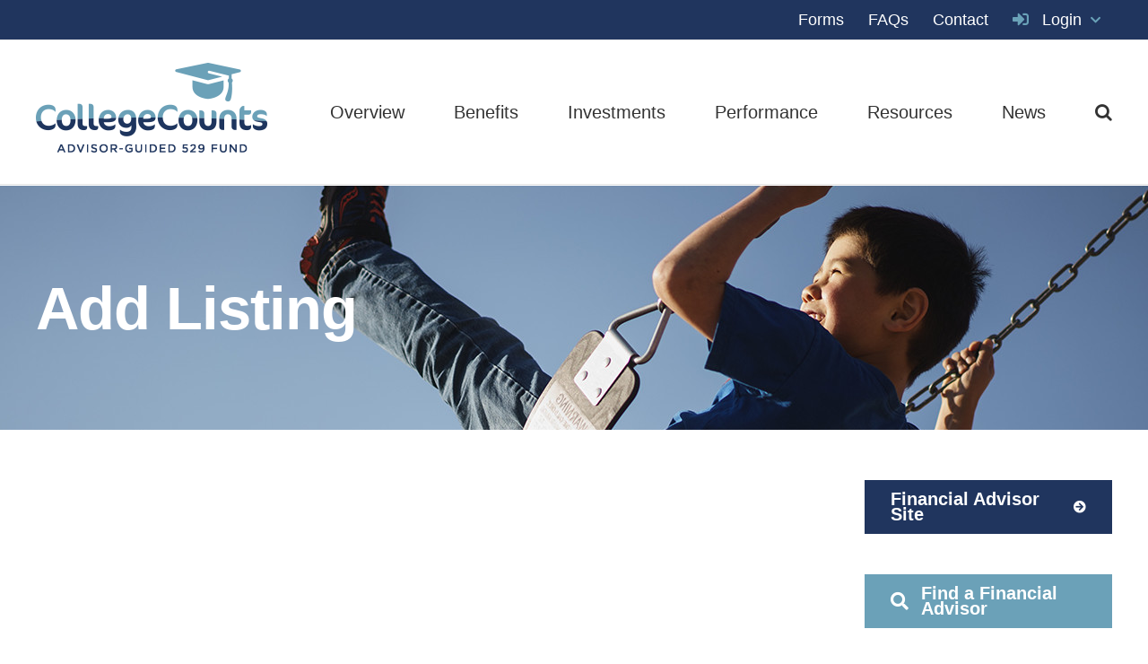

--- FILE ---
content_type: text/html; charset=UTF-8
request_url: https://www.collegecounts529advisor.com/add-directory-listing/
body_size: 12894
content:
<!DOCTYPE html>
<html class="avada-html-layout-wide avada-html-header-position-top" dir="ltr" lang="en-US" prefix="og: http://ogp.me/ns# fb: http://ogp.me/ns/fb#">
<head>
	<meta http-equiv="X-UA-Compatible" content="IE=edge" />
	<meta http-equiv="Content-Type" content="text/html; charset=utf-8"/>
	<meta name="viewport" content="width=device-width, initial-scale=1" />
	<title>Add Listing | CollegeCounts Advisor</title>

		<!-- All in One SEO 4.9.2 - aioseo.com -->
	<meta name="robots" content="max-image-preview:large" />
	<link rel="canonical" href="https://www.collegecounts529advisor.com/add-directory-listing/" />
	<meta name="generator" content="All in One SEO (AIOSEO) 4.9.2" />
		<script type="application/ld+json" class="aioseo-schema">
			{"@context":"https:\/\/schema.org","@graph":[{"@type":"BreadcrumbList","@id":"https:\/\/www.collegecounts529advisor.com\/add-directory-listing\/#breadcrumblist","itemListElement":[{"@type":"ListItem","@id":"https:\/\/www.collegecounts529advisor.com#listItem","position":1,"name":"Home","item":"https:\/\/www.collegecounts529advisor.com","nextItem":{"@type":"ListItem","@id":"https:\/\/www.collegecounts529advisor.com\/add-directory-listing\/#listItem","name":"Add Listing"}},{"@type":"ListItem","@id":"https:\/\/www.collegecounts529advisor.com\/add-directory-listing\/#listItem","position":2,"name":"Add Listing","previousItem":{"@type":"ListItem","@id":"https:\/\/www.collegecounts529advisor.com#listItem","name":"Home"}}]},{"@type":"Organization","@id":"https:\/\/www.collegecounts529advisor.com\/#organization","name":"CollegeCounts Advisor","url":"https:\/\/www.collegecounts529advisor.com\/"},{"@type":"WebPage","@id":"https:\/\/www.collegecounts529advisor.com\/add-directory-listing\/#webpage","url":"https:\/\/www.collegecounts529advisor.com\/add-directory-listing\/","name":"Add Listing | CollegeCounts Advisor","inLanguage":"en-US","isPartOf":{"@id":"https:\/\/www.collegecounts529advisor.com\/#website"},"breadcrumb":{"@id":"https:\/\/www.collegecounts529advisor.com\/add-directory-listing\/#breadcrumblist"},"datePublished":"2016-04-25T15:59:28-05:00","dateModified":"2016-04-25T15:59:28-05:00"},{"@type":"WebSite","@id":"https:\/\/www.collegecounts529advisor.com\/#website","url":"https:\/\/www.collegecounts529advisor.com\/","name":"CollegeCounts Advisor","inLanguage":"en-US","publisher":{"@id":"https:\/\/www.collegecounts529advisor.com\/#organization"}}]}
		</script>
		<!-- All in One SEO -->

<link rel='dns-prefetch' href='//static.addtoany.com' />
<link rel="alternate" type="application/rss+xml" title="CollegeCounts Advisor &raquo; Feed" href="https://www.collegecounts529advisor.com/feed/" />
<link rel="alternate" type="application/rss+xml" title="CollegeCounts Advisor &raquo; Comments Feed" href="https://www.collegecounts529advisor.com/comments/feed/" />
		
		
		
				<link rel="alternate" title="oEmbed (JSON)" type="application/json+oembed" href="https://www.collegecounts529advisor.com/wp-json/oembed/1.0/embed?url=https%3A%2F%2Fwww.collegecounts529advisor.com%2Fadd-directory-listing%2F" />
<link rel="alternate" title="oEmbed (XML)" type="text/xml+oembed" href="https://www.collegecounts529advisor.com/wp-json/oembed/1.0/embed?url=https%3A%2F%2Fwww.collegecounts529advisor.com%2Fadd-directory-listing%2F&#038;format=xml" />
		<!-- This site uses the Google Analytics by ExactMetrics plugin v8.11.1 - Using Analytics tracking - https://www.exactmetrics.com/ -->
		<!-- Note: ExactMetrics is not currently configured on this site. The site owner needs to authenticate with Google Analytics in the ExactMetrics settings panel. -->
					<!-- No tracking code set -->
				<!-- / Google Analytics by ExactMetrics -->
		<style id='wp-img-auto-sizes-contain-inline-css' type='text/css'>
img:is([sizes=auto i],[sizes^="auto," i]){contain-intrinsic-size:3000px 1500px}
/*# sourceURL=wp-img-auto-sizes-contain-inline-css */
</style>
<style id='woocommerce-inline-inline-css' type='text/css'>
.woocommerce form .form-row .required { visibility: visible; }
/*# sourceURL=woocommerce-inline-inline-css */
</style>
<link rel='stylesheet' id='wpo_min-header-0-css' href='https://www.collegecounts529advisor.com/wp-content/cache/wpo-minify/1767834881/assets/wpo-minify-header-b83e39d5.min.css' type='text/css' media='all' />
<script type="text/javascript" id="addtoany-core-js-before">
/* <![CDATA[ */
window.a2a_config=window.a2a_config||{};a2a_config.callbacks=[];a2a_config.overlays=[];a2a_config.templates={};
a2a_config.icon_color = "#6aa2b8";

//# sourceURL=addtoany-core-js-before
/* ]]> */
</script>
<script type="text/javascript" defer src="https://static.addtoany.com/menu/page.js" id="addtoany-core-js"></script>
<script type="text/javascript" id="wpo_min-header-1-js-extra">
/* <![CDATA[ */
var tpbr_settings = {"fixed":"fixed","user_who":"notloggedin","guests_or_users":"all","message":"COVID-19 & Market Volatility Update","status":"inactive","yn_button":"button","color":"#ea9e23","button_text":"Details Here","button_url":"https://www.collegecounts529advisor.com/covid-19-market-volatility-update/","button_behavior":"samewindow","is_admin_bar":"no","detect_sticky":"0"};
//# sourceURL=wpo_min-header-1-js-extra
/* ]]> */
</script>
<script type="text/javascript" src="https://www.collegecounts529advisor.com/wp-content/cache/wpo-minify/1767834881/assets/wpo-minify-header-82af23ac.min.js" id="wpo_min-header-1-js"></script>
<script type="text/javascript" id="wpo_min-header-2-js-extra">
/* <![CDATA[ */
var wc_add_to_cart_params = {"ajax_url":"/wp-admin/admin-ajax.php","wc_ajax_url":"/?wc-ajax=%%endpoint%%","i18n_view_cart":"View cart","cart_url":"https://www.collegecounts529advisor.com/cart/","is_cart":"","cart_redirect_after_add":"no"};
var woocommerce_params = {"ajax_url":"/wp-admin/admin-ajax.php","wc_ajax_url":"/?wc-ajax=%%endpoint%%","i18n_password_show":"Show password","i18n_password_hide":"Hide password"};
//# sourceURL=wpo_min-header-2-js-extra
/* ]]> */
</script>
<script type="text/javascript" src="https://www.collegecounts529advisor.com/wp-content/cache/wpo-minify/1767834881/assets/wpo-minify-header-e9893715.min.js" id="wpo_min-header-2-js" defer="defer" data-wp-strategy="defer"></script>
<script type="text/javascript" id="wpo_min-header-3-js-extra">
/* <![CDATA[ */
var WEF = {"local":"en_US","version":"v3.1","fb_id":"642884415875990","comments_nonce":"cec9e448c1"};
//# sourceURL=wpo_min-header-3-js-extra
/* ]]> */
</script>
<script type="text/javascript" src="https://www.collegecounts529advisor.com/wp-content/cache/wpo-minify/1767834881/assets/wpo-minify-header-906519d6.min.js" id="wpo_min-header-3-js"></script>
<link rel="https://api.w.org/" href="https://www.collegecounts529advisor.com/wp-json/" /><link rel="alternate" title="JSON" type="application/json" href="https://www.collegecounts529advisor.com/wp-json/wp/v2/pages/717" /><link rel="EditURI" type="application/rsd+xml" title="RSD" href="https://www.collegecounts529advisor.com/xmlrpc.php?rsd" />
<meta name="generator" content="WordPress 6.9" />
<meta name="generator" content="WooCommerce 10.4.3" />
<link rel='shortlink' href='https://www.collegecounts529advisor.com/?p=717' />
<style type='text/css'>
				td.allFundsActive {
					border-bottom: 5px solid #6aa2b8;
					background-color: #e4e4e4;
				}
				td.aActive {
					background-color: #6aa2b8;
				}
				td.aActive a {
					color: #ffffff;
				}
				.feeStructA {
					display: block;
				}
				td.atNAV {
					background-color: #6aa2b8;
				}
				td.atNAV a {
					color: #ffffff;
				}</style><style type="text/css" id="css-fb-visibility">@media screen and (max-width: 640px){.fusion-no-small-visibility{display:none !important;}body .sm-text-align-center{text-align:center !important;}body .sm-text-align-left{text-align:left !important;}body .sm-text-align-right{text-align:right !important;}body .sm-text-align-justify{text-align:justify !important;}body .sm-flex-align-center{justify-content:center !important;}body .sm-flex-align-flex-start{justify-content:flex-start !important;}body .sm-flex-align-flex-end{justify-content:flex-end !important;}body .sm-mx-auto{margin-left:auto !important;margin-right:auto !important;}body .sm-ml-auto{margin-left:auto !important;}body .sm-mr-auto{margin-right:auto !important;}body .fusion-absolute-position-small{position:absolute;width:100%;}.awb-sticky.awb-sticky-small{ position: sticky; top: var(--awb-sticky-offset,0); }}@media screen and (min-width: 641px) and (max-width: 1024px){.fusion-no-medium-visibility{display:none !important;}body .md-text-align-center{text-align:center !important;}body .md-text-align-left{text-align:left !important;}body .md-text-align-right{text-align:right !important;}body .md-text-align-justify{text-align:justify !important;}body .md-flex-align-center{justify-content:center !important;}body .md-flex-align-flex-start{justify-content:flex-start !important;}body .md-flex-align-flex-end{justify-content:flex-end !important;}body .md-mx-auto{margin-left:auto !important;margin-right:auto !important;}body .md-ml-auto{margin-left:auto !important;}body .md-mr-auto{margin-right:auto !important;}body .fusion-absolute-position-medium{position:absolute;width:100%;}.awb-sticky.awb-sticky-medium{ position: sticky; top: var(--awb-sticky-offset,0); }}@media screen and (min-width: 1025px){.fusion-no-large-visibility{display:none !important;}body .lg-text-align-center{text-align:center !important;}body .lg-text-align-left{text-align:left !important;}body .lg-text-align-right{text-align:right !important;}body .lg-text-align-justify{text-align:justify !important;}body .lg-flex-align-center{justify-content:center !important;}body .lg-flex-align-flex-start{justify-content:flex-start !important;}body .lg-flex-align-flex-end{justify-content:flex-end !important;}body .lg-mx-auto{margin-left:auto !important;margin-right:auto !important;}body .lg-ml-auto{margin-left:auto !important;}body .lg-mr-auto{margin-right:auto !important;}body .fusion-absolute-position-large{position:absolute;width:100%;}.awb-sticky.awb-sticky-large{ position: sticky; top: var(--awb-sticky-offset,0); }}</style>	<noscript><style>.woocommerce-product-gallery{ opacity: 1 !important; }</style></noscript>
			<script type="text/javascript">
			var doc = document.documentElement;
			doc.setAttribute( 'data-useragent', navigator.userAgent );
		</script>
		
	<!-- Google Tag Manager -->

<script>(function(w,d,s,l,i){w[l]=w[l]||[];w[l].push({'gtm.start':

new Date().getTime(),event:'gtm.js'});var f=d.getElementsByTagName(s)[0],

j=d.createElement(s),dl=l!='dataLayer'?'&l='+l:'';j.async=true;j.src=

'https://www.googletagmanager.com/gtm.js?id='+i+dl;f.parentNode.insertBefore(j,f);

})(window,document,'script','dataLayer','GTM-TXVTM6N');</script>

<!-- End Google Tag Manager --><style id='global-styles-inline-css' type='text/css'>
:root{--wp--preset--aspect-ratio--square: 1;--wp--preset--aspect-ratio--4-3: 4/3;--wp--preset--aspect-ratio--3-4: 3/4;--wp--preset--aspect-ratio--3-2: 3/2;--wp--preset--aspect-ratio--2-3: 2/3;--wp--preset--aspect-ratio--16-9: 16/9;--wp--preset--aspect-ratio--9-16: 9/16;--wp--preset--color--black: #000000;--wp--preset--color--cyan-bluish-gray: #abb8c3;--wp--preset--color--white: #ffffff;--wp--preset--color--pale-pink: #f78da7;--wp--preset--color--vivid-red: #cf2e2e;--wp--preset--color--luminous-vivid-orange: #ff6900;--wp--preset--color--luminous-vivid-amber: #fcb900;--wp--preset--color--light-green-cyan: #7bdcb5;--wp--preset--color--vivid-green-cyan: #00d084;--wp--preset--color--pale-cyan-blue: #8ed1fc;--wp--preset--color--vivid-cyan-blue: #0693e3;--wp--preset--color--vivid-purple: #9b51e0;--wp--preset--color--awb-color-1: rgba(255,255,255,1);--wp--preset--color--awb-color-2: rgba(246,246,246,1);--wp--preset--color--awb-color-3: rgba(224,222,222,1);--wp--preset--color--awb-color-4: rgba(106,162,184,1);--wp--preset--color--awb-color-5: rgba(31,152,138,1);--wp--preset--color--awb-color-6: rgba(116,116,116,1);--wp--preset--color--awb-color-7: rgba(51,51,51,1);--wp--preset--color--awb-color-8: rgba(32,53,94,1);--wp--preset--color--awb-color-custom-10: rgba(235,234,234,1);--wp--preset--color--awb-color-custom-11: rgba(235,234,234,0.8);--wp--preset--color--awb-color-custom-12: rgba(191,191,191,1);--wp--preset--color--awb-color-custom-13: rgba(160,206,78,1);--wp--preset--color--awb-color-custom-14: rgba(249,249,249,1);--wp--preset--color--awb-color-custom-15: rgba(232,232,232,1);--wp--preset--color--awb-color-custom-16: rgba(140,137,137,1);--wp--preset--color--awb-color-custom-17: rgba(248,248,248,1);--wp--preset--gradient--vivid-cyan-blue-to-vivid-purple: linear-gradient(135deg,rgb(6,147,227) 0%,rgb(155,81,224) 100%);--wp--preset--gradient--light-green-cyan-to-vivid-green-cyan: linear-gradient(135deg,rgb(122,220,180) 0%,rgb(0,208,130) 100%);--wp--preset--gradient--luminous-vivid-amber-to-luminous-vivid-orange: linear-gradient(135deg,rgb(252,185,0) 0%,rgb(255,105,0) 100%);--wp--preset--gradient--luminous-vivid-orange-to-vivid-red: linear-gradient(135deg,rgb(255,105,0) 0%,rgb(207,46,46) 100%);--wp--preset--gradient--very-light-gray-to-cyan-bluish-gray: linear-gradient(135deg,rgb(238,238,238) 0%,rgb(169,184,195) 100%);--wp--preset--gradient--cool-to-warm-spectrum: linear-gradient(135deg,rgb(74,234,220) 0%,rgb(151,120,209) 20%,rgb(207,42,186) 40%,rgb(238,44,130) 60%,rgb(251,105,98) 80%,rgb(254,248,76) 100%);--wp--preset--gradient--blush-light-purple: linear-gradient(135deg,rgb(255,206,236) 0%,rgb(152,150,240) 100%);--wp--preset--gradient--blush-bordeaux: linear-gradient(135deg,rgb(254,205,165) 0%,rgb(254,45,45) 50%,rgb(107,0,62) 100%);--wp--preset--gradient--luminous-dusk: linear-gradient(135deg,rgb(255,203,112) 0%,rgb(199,81,192) 50%,rgb(65,88,208) 100%);--wp--preset--gradient--pale-ocean: linear-gradient(135deg,rgb(255,245,203) 0%,rgb(182,227,212) 50%,rgb(51,167,181) 100%);--wp--preset--gradient--electric-grass: linear-gradient(135deg,rgb(202,248,128) 0%,rgb(113,206,126) 100%);--wp--preset--gradient--midnight: linear-gradient(135deg,rgb(2,3,129) 0%,rgb(40,116,252) 100%);--wp--preset--font-size--small: 13.5px;--wp--preset--font-size--medium: 20px;--wp--preset--font-size--large: 27px;--wp--preset--font-size--x-large: 42px;--wp--preset--font-size--normal: 18px;--wp--preset--font-size--xlarge: 36px;--wp--preset--font-size--huge: 54px;--wp--preset--spacing--20: 0.44rem;--wp--preset--spacing--30: 0.67rem;--wp--preset--spacing--40: 1rem;--wp--preset--spacing--50: 1.5rem;--wp--preset--spacing--60: 2.25rem;--wp--preset--spacing--70: 3.38rem;--wp--preset--spacing--80: 5.06rem;--wp--preset--shadow--natural: 6px 6px 9px rgba(0, 0, 0, 0.2);--wp--preset--shadow--deep: 12px 12px 50px rgba(0, 0, 0, 0.4);--wp--preset--shadow--sharp: 6px 6px 0px rgba(0, 0, 0, 0.2);--wp--preset--shadow--outlined: 6px 6px 0px -3px rgb(255, 255, 255), 6px 6px rgb(0, 0, 0);--wp--preset--shadow--crisp: 6px 6px 0px rgb(0, 0, 0);}:where(.is-layout-flex){gap: 0.5em;}:where(.is-layout-grid){gap: 0.5em;}body .is-layout-flex{display: flex;}.is-layout-flex{flex-wrap: wrap;align-items: center;}.is-layout-flex > :is(*, div){margin: 0;}body .is-layout-grid{display: grid;}.is-layout-grid > :is(*, div){margin: 0;}:where(.wp-block-columns.is-layout-flex){gap: 2em;}:where(.wp-block-columns.is-layout-grid){gap: 2em;}:where(.wp-block-post-template.is-layout-flex){gap: 1.25em;}:where(.wp-block-post-template.is-layout-grid){gap: 1.25em;}.has-black-color{color: var(--wp--preset--color--black) !important;}.has-cyan-bluish-gray-color{color: var(--wp--preset--color--cyan-bluish-gray) !important;}.has-white-color{color: var(--wp--preset--color--white) !important;}.has-pale-pink-color{color: var(--wp--preset--color--pale-pink) !important;}.has-vivid-red-color{color: var(--wp--preset--color--vivid-red) !important;}.has-luminous-vivid-orange-color{color: var(--wp--preset--color--luminous-vivid-orange) !important;}.has-luminous-vivid-amber-color{color: var(--wp--preset--color--luminous-vivid-amber) !important;}.has-light-green-cyan-color{color: var(--wp--preset--color--light-green-cyan) !important;}.has-vivid-green-cyan-color{color: var(--wp--preset--color--vivid-green-cyan) !important;}.has-pale-cyan-blue-color{color: var(--wp--preset--color--pale-cyan-blue) !important;}.has-vivid-cyan-blue-color{color: var(--wp--preset--color--vivid-cyan-blue) !important;}.has-vivid-purple-color{color: var(--wp--preset--color--vivid-purple) !important;}.has-black-background-color{background-color: var(--wp--preset--color--black) !important;}.has-cyan-bluish-gray-background-color{background-color: var(--wp--preset--color--cyan-bluish-gray) !important;}.has-white-background-color{background-color: var(--wp--preset--color--white) !important;}.has-pale-pink-background-color{background-color: var(--wp--preset--color--pale-pink) !important;}.has-vivid-red-background-color{background-color: var(--wp--preset--color--vivid-red) !important;}.has-luminous-vivid-orange-background-color{background-color: var(--wp--preset--color--luminous-vivid-orange) !important;}.has-luminous-vivid-amber-background-color{background-color: var(--wp--preset--color--luminous-vivid-amber) !important;}.has-light-green-cyan-background-color{background-color: var(--wp--preset--color--light-green-cyan) !important;}.has-vivid-green-cyan-background-color{background-color: var(--wp--preset--color--vivid-green-cyan) !important;}.has-pale-cyan-blue-background-color{background-color: var(--wp--preset--color--pale-cyan-blue) !important;}.has-vivid-cyan-blue-background-color{background-color: var(--wp--preset--color--vivid-cyan-blue) !important;}.has-vivid-purple-background-color{background-color: var(--wp--preset--color--vivid-purple) !important;}.has-black-border-color{border-color: var(--wp--preset--color--black) !important;}.has-cyan-bluish-gray-border-color{border-color: var(--wp--preset--color--cyan-bluish-gray) !important;}.has-white-border-color{border-color: var(--wp--preset--color--white) !important;}.has-pale-pink-border-color{border-color: var(--wp--preset--color--pale-pink) !important;}.has-vivid-red-border-color{border-color: var(--wp--preset--color--vivid-red) !important;}.has-luminous-vivid-orange-border-color{border-color: var(--wp--preset--color--luminous-vivid-orange) !important;}.has-luminous-vivid-amber-border-color{border-color: var(--wp--preset--color--luminous-vivid-amber) !important;}.has-light-green-cyan-border-color{border-color: var(--wp--preset--color--light-green-cyan) !important;}.has-vivid-green-cyan-border-color{border-color: var(--wp--preset--color--vivid-green-cyan) !important;}.has-pale-cyan-blue-border-color{border-color: var(--wp--preset--color--pale-cyan-blue) !important;}.has-vivid-cyan-blue-border-color{border-color: var(--wp--preset--color--vivid-cyan-blue) !important;}.has-vivid-purple-border-color{border-color: var(--wp--preset--color--vivid-purple) !important;}.has-vivid-cyan-blue-to-vivid-purple-gradient-background{background: var(--wp--preset--gradient--vivid-cyan-blue-to-vivid-purple) !important;}.has-light-green-cyan-to-vivid-green-cyan-gradient-background{background: var(--wp--preset--gradient--light-green-cyan-to-vivid-green-cyan) !important;}.has-luminous-vivid-amber-to-luminous-vivid-orange-gradient-background{background: var(--wp--preset--gradient--luminous-vivid-amber-to-luminous-vivid-orange) !important;}.has-luminous-vivid-orange-to-vivid-red-gradient-background{background: var(--wp--preset--gradient--luminous-vivid-orange-to-vivid-red) !important;}.has-very-light-gray-to-cyan-bluish-gray-gradient-background{background: var(--wp--preset--gradient--very-light-gray-to-cyan-bluish-gray) !important;}.has-cool-to-warm-spectrum-gradient-background{background: var(--wp--preset--gradient--cool-to-warm-spectrum) !important;}.has-blush-light-purple-gradient-background{background: var(--wp--preset--gradient--blush-light-purple) !important;}.has-blush-bordeaux-gradient-background{background: var(--wp--preset--gradient--blush-bordeaux) !important;}.has-luminous-dusk-gradient-background{background: var(--wp--preset--gradient--luminous-dusk) !important;}.has-pale-ocean-gradient-background{background: var(--wp--preset--gradient--pale-ocean) !important;}.has-electric-grass-gradient-background{background: var(--wp--preset--gradient--electric-grass) !important;}.has-midnight-gradient-background{background: var(--wp--preset--gradient--midnight) !important;}.has-small-font-size{font-size: var(--wp--preset--font-size--small) !important;}.has-medium-font-size{font-size: var(--wp--preset--font-size--medium) !important;}.has-large-font-size{font-size: var(--wp--preset--font-size--large) !important;}.has-x-large-font-size{font-size: var(--wp--preset--font-size--x-large) !important;}
/*# sourceURL=global-styles-inline-css */
</style>
<link rel='stylesheet' id='wpo_min-footer-0-css' href='https://www.collegecounts529advisor.com/wp-content/cache/wpo-minify/1767834881/assets/wpo-minify-footer-4f0217fa.min.css' type='text/css' media='all' />
</head>

<body data-rsssl=1 class="wp-singular page-template-default page page-id-717 wp-theme-Avada wp-child-theme-Avada-Child-Theme theme-Avada woocommerce-no-js has-sidebar fusion-image-hovers fusion-pagination-sizing fusion-button_type-flat fusion-button_span-no fusion-button_gradient-linear avada-image-rollover-circle-yes avada-image-rollover-yes avada-image-rollover-direction-left fusion-body ltr fusion-sticky-header no-mobile-sticky-header no-mobile-slidingbar no-mobile-totop avada-has-rev-slider-styles fusion-disable-outline fusion-sub-menu-fade mobile-logo-pos-center layout-wide-mode avada-has-boxed-modal-shadow-none layout-scroll-offset-full avada-has-zero-margin-offset-top fusion-top-header menu-text-align-center fusion-woo-product-design-classic fusion-woo-shop-page-columns-3 fusion-woo-related-columns-1 fusion-woo-archive-page-columns-3 woo-sale-badge-circle woo-outofstock-badge-top_bar mobile-menu-design-modern fusion-show-pagination-text fusion-header-layout-v3 avada-responsive avada-footer-fx-bg-parallax avada-menu-highlight-style-bar fusion-search-form-classic fusion-main-menu-search-dropdown fusion-avatar-square avada-dropdown-styles avada-blog-layout-medium avada-blog-archive-layout-medium avada-header-shadow-no avada-menu-icon-position-left avada-has-megamenu-shadow avada-has-mainmenu-dropdown-divider avada-has-main-nav-search-icon avada-has-100-footer avada-has-breadcrumb-mobile-hidden avada-has-titlebar-bar_and_content avada-has-pagination-padding avada-flyout-menu-direction-fade avada-ec-views-v1" data-awb-post-id="717">
		<a class="skip-link screen-reader-text" href="#content">Skip to content</a>

	<div id="boxed-wrapper">
		
		<div id="wrapper" class="fusion-wrapper">
			<div id="home" style="position:relative;top:-1px;"></div>
							
					
			<header class="fusion-header-wrapper">
				<div class="fusion-header-v3 fusion-logo-alignment fusion-logo-center fusion-sticky-menu- fusion-sticky-logo-1 fusion-mobile-logo-1  fusion-mobile-menu-design-modern">
					
<div class="fusion-secondary-header">
	<div class="fusion-row">
							<div class="fusion-alignright">
				<nav class="fusion-secondary-menu" role="navigation" aria-label="Secondary Menu"><ul id="menu-top-nav" class="menu"><li  id="menu-item-91"  class="menu-item menu-item-type-post_type menu-item-object-page menu-item-91"  data-item-id="91"><a  href="https://www.collegecounts529advisor.com/forms/" class="fusion-bar-highlight"><span class="menu-text">Forms</span></a></li><li  id="menu-item-90"  class="menu-item menu-item-type-post_type menu-item-object-page menu-item-90"  data-item-id="90"><a  href="https://www.collegecounts529advisor.com/faqs/" class="fusion-bar-highlight"><span class="menu-text">FAQs</span></a></li><li  id="menu-item-89"  class="menu-item menu-item-type-post_type menu-item-object-page menu-item-89"  data-item-id="89"><a  href="https://www.collegecounts529advisor.com/contact/" class="fusion-bar-highlight"><span class="menu-text">Contact</span></a></li><li  id="menu-item-92"  class="menu-item menu-item-type-custom menu-item-object-custom menu-item-has-children menu-item-92 fusion-dropdown-menu"  data-item-id="92"><a  href="#" class="fusion-flex-link fusion-bar-highlight"><span class="fusion-megamenu-icon"><i class="glyphicon  fa fa-sign-in" aria-hidden="true"></i></span><span class="menu-text">Login</span></a><ul class="sub-menu"><li  id="menu-item-93"  class="menu-item menu-item-type-custom menu-item-object-custom menu-item-93 fusion-dropdown-submenu" ><a  href="https://portal.collegecounts529advisor.com/" class="fusion-bar-highlight"><span><span class="fusion-megamenu-icon"><i class="glyphicon  fa fa-sign-in" aria-hidden="true"></i></span>Individual Investor</span></a></li><li  id="menu-item-94"  class="menu-item menu-item-type-custom menu-item-object-custom menu-item-94 fusion-dropdown-submenu" ><a  href="https://portal.collegecounts529advisor.com/" class="fusion-bar-highlight"><span><span class="fusion-megamenu-icon"><i class="glyphicon  fa fa-sign-in" aria-hidden="true"></i></span>Financial Advisor</span></a></li><li  id="menu-item-95"  class="menu-item menu-item-type-custom menu-item-object-custom menu-item-95 fusion-dropdown-submenu" ><a  href="https://portal.collegecounts529advisor.com/" class="fusion-bar-highlight"><span><span class="fusion-megamenu-icon"><i class="glyphicon  fa fa-sign-in" aria-hidden="true"></i></span>Registered Investment Advisor</span></a></li></ul></li></ul></nav><nav class="fusion-mobile-nav-holder fusion-mobile-menu-text-align-center" aria-label="Secondary Mobile Menu"></nav>			</div>
			</div>
</div>
<div class="fusion-header-sticky-height"></div>
<div class="fusion-header">
	<div class="fusion-row">
					<div class="fusion-logo" data-margin-top="25px" data-margin-bottom="15px" data-margin-left="0px" data-margin-right="0px">
			<a class="fusion-logo-link"  href="https://www.collegecounts529advisor.com/" >

						<!-- standard logo -->
			<img src="https://www.collegecounts529advisor.com/wp-content/uploads/2016/04/CC_Advisor_Logo.png" srcset="https://www.collegecounts529advisor.com/wp-content/uploads/2016/04/CC_Advisor_Logo.png 1x" width="258" height="100" alt="CollegeCounts Advisor Logo" data-retina_logo_url="" class="fusion-standard-logo" />

											<!-- mobile logo -->
				<img src="https://www.collegecounts529advisor.com/wp-content/uploads/2016/04/CC_Advisor_Logo_sm.png" srcset="https://www.collegecounts529advisor.com/wp-content/uploads/2016/04/CC_Advisor_Logo_sm.png 1x" width="129" height="50" alt="CollegeCounts Advisor Logo" data-retina_logo_url="" class="fusion-mobile-logo" />
			
											<!-- sticky header logo -->
				<img src="https://www.collegecounts529advisor.com/wp-content/uploads/2016/04/CC_Advisor_Logo-md.png" srcset="https://www.collegecounts529advisor.com/wp-content/uploads/2016/04/CC_Advisor_Logo-md.png 1x" width="194" height="75" alt="CollegeCounts Advisor Logo" data-retina_logo_url="" class="fusion-sticky-logo" />
					</a>
		</div>		<nav class="fusion-main-menu" aria-label="Main Menu"><ul id="menu-main-menu" class="fusion-menu"><li  id="menu-item-155"  class="menu-item menu-item-type-post_type menu-item-object-page menu-item-has-children menu-item-155 fusion-dropdown-menu"  data-item-id="155"><a  href="https://www.collegecounts529advisor.com/overview/" class="fusion-bar-highlight"><span class="menu-text">Overview</span></a><ul class="sub-menu"><li  id="menu-item-157"  class="menu-item menu-item-type-post_type menu-item-object-page menu-item-157 fusion-dropdown-submenu" ><a  href="https://www.collegecounts529advisor.com/overview/cost-of-college/" class="fusion-bar-highlight"><span>Cost of College</span></a></li><li  id="menu-item-193"  class="menu-item menu-item-type-post_type menu-item-object-page menu-item-193 fusion-dropdown-submenu" ><a  href="https://www.collegecounts529advisor.com/overview/college-savings-options/" class="fusion-bar-highlight"><span>College Savings Options</span></a></li><li  id="menu-item-158"  class="menu-item menu-item-type-post_type menu-item-object-page menu-item-158 fusion-dropdown-submenu" ><a  href="https://www.collegecounts529advisor.com/overview/starting-early/" class="fusion-bar-highlight"><span>Starting Early</span></a></li></ul></li><li  id="menu-item-159"  class="menu-item menu-item-type-post_type menu-item-object-page menu-item-has-children menu-item-159 fusion-dropdown-menu"  data-item-id="159"><a  href="https://www.collegecounts529advisor.com/benefits/" class="fusion-bar-highlight"><span class="menu-text">Benefits</span></a><ul class="sub-menu"><li  id="menu-item-160"  class="menu-item menu-item-type-post_type menu-item-object-page menu-item-160 fusion-dropdown-submenu" ><a  href="https://www.collegecounts529advisor.com/benefits/tax-advantages/" class="fusion-bar-highlight"><span>Tax Advantages</span></a></li><li  id="menu-item-161"  class="menu-item menu-item-type-post_type menu-item-object-page menu-item-161 fusion-dropdown-submenu" ><a  href="https://www.collegecounts529advisor.com/benefits/use-of-funds/" class="fusion-bar-highlight"><span>Use of Funds</span></a></li><li  id="menu-item-162"  class="menu-item menu-item-type-post_type menu-item-object-page menu-item-162 fusion-dropdown-submenu" ><a  href="https://www.collegecounts529advisor.com/benefits/getting-started/" class="fusion-bar-highlight"><span>Getting Started</span></a></li><li  id="menu-item-163"  class="menu-item menu-item-type-post_type menu-item-object-page menu-item-163 fusion-dropdown-submenu" ><a  href="https://www.collegecounts529advisor.com/benefits/visa-rewards/" class="fusion-bar-highlight"><span>Visa Rewards</span></a></li><li  id="menu-item-164"  class="menu-item menu-item-type-post_type menu-item-object-page menu-item-164 fusion-dropdown-submenu" ><a  href="https://www.collegecounts529advisor.com/benefits/give-a-gift/" class="fusion-bar-highlight"><span>Give a Gift</span></a></li></ul></li><li  id="menu-item-165"  class="menu-item menu-item-type-post_type menu-item-object-page menu-item-has-children menu-item-165 fusion-dropdown-menu"  data-item-id="165"><a  href="https://www.collegecounts529advisor.com/investments/" class="fusion-bar-highlight"><span class="menu-text">Investments</span></a><ul class="sub-menu"><li  id="menu-item-1301"  class="menu-item menu-item-type-post_type menu-item-object-page menu-item-1301 fusion-dropdown-submenu" ><a  href="https://www.collegecounts529advisor.com/investments/age-based/" class="fusion-bar-highlight"><span>Age-Based</span></a></li><li  id="menu-item-1306"  class="menu-item menu-item-type-post_type menu-item-object-page menu-item-1306 fusion-dropdown-submenu" ><a  href="https://www.collegecounts529advisor.com/investments/target/" class="fusion-bar-highlight"><span>Target</span></a></li><li  id="menu-item-168"  class="menu-item menu-item-type-post_type menu-item-object-page menu-item-168 fusion-dropdown-submenu" ><a  href="https://www.collegecounts529advisor.com/investments/individual/" class="fusion-bar-highlight"><span>Individual</span></a></li><li  id="menu-item-169"  class="menu-item menu-item-type-custom menu-item-object-custom menu-item-169 fusion-dropdown-submenu" ><a  target="_blank" rel="noopener noreferrer" href="https://www.collegecounts529advisor.com/wp-content/uploads/2021/04/ACES-Investment-Policy-Statement-May-2020-1.pdf" class="fusion-bar-highlight"><span>Investment Policy Statement</span></a></li></ul></li><li  id="menu-item-744"  class="menu-item menu-item-type-custom menu-item-object-custom menu-item-has-children menu-item-744 fusion-dropdown-menu"  data-item-id="744"><a  href="/performance/daily/?portfolio=all&#038;feestruct=A&#038;option=NAV" class="fusion-bar-highlight"><span class="menu-text">Performance</span></a><ul class="sub-menu"><li  id="menu-item-742"  class="menu-item menu-item-type-custom menu-item-object-custom menu-item-742 fusion-dropdown-submenu" ><a  href="/performance/daily/?portfolio=all&#038;feestruct=A&#038;option=NAV" class="fusion-bar-highlight"><span>Daily Performance</span></a></li><li  id="menu-item-741"  class="menu-item menu-item-type-custom menu-item-object-custom menu-item-741 fusion-dropdown-submenu" ><a  href="/performance/monthly/?portfolio=all&#038;feestruct=A&#038;option=NAV" class="fusion-bar-highlight"><span>Monthly Performance</span></a></li><li  id="menu-item-743"  class="menu-item menu-item-type-custom menu-item-object-custom menu-item-743 fusion-dropdown-submenu" ><a  href="/performance/quarterly/?portfolio=all&#038;feestruct=A&#038;option=NAV" class="fusion-bar-highlight"><span>Quarterly Performance</span></a></li></ul></li><li  id="menu-item-170"  class="menu-item menu-item-type-post_type menu-item-object-page menu-item-has-children menu-item-170 fusion-dropdown-menu"  data-item-id="170"><a  href="https://www.collegecounts529advisor.com/resources/" class="fusion-bar-highlight"><span class="menu-text">Resources</span></a><ul class="sub-menu"><li  id="menu-item-171"  class="menu-item menu-item-type-post_type menu-item-object-page menu-item-171 fusion-dropdown-submenu" ><a  href="https://www.collegecounts529advisor.com/resources/updates-plan-news/" class="fusion-bar-highlight"><span>Updates &#038; Plan News</span></a></li><li  id="menu-item-172"  class="menu-item menu-item-type-post_type menu-item-object-page menu-item-172 fusion-dropdown-submenu" ><a  href="https://www.collegecounts529advisor.com/resources/college-savings-planner/" class="fusion-bar-highlight"><span>College Savings Planner</span></a></li><li  id="menu-item-173"  class="menu-item menu-item-type-post_type menu-item-object-page menu-item-173 fusion-dropdown-submenu" ><a  href="https://www.collegecounts529advisor.com/resources/tax-center/" class="fusion-bar-highlight"><span>Tax Center</span></a></li><li  id="menu-item-174"  class="menu-item menu-item-type-post_type menu-item-object-page menu-item-174 fusion-dropdown-submenu" ><a  href="https://www.collegecounts529advisor.com/resources/employer-resources/" class="fusion-bar-highlight"><span>Employer Resources</span></a></li><li  id="menu-item-175"  class="menu-item menu-item-type-post_type menu-item-object-page menu-item-175 fusion-dropdown-submenu" ><a  href="https://www.collegecounts529advisor.com/resources/helpful-websites/" class="fusion-bar-highlight"><span>Helpful Websites</span></a></li></ul></li><li  id="menu-item-720"  class="menu-item menu-item-type-post_type menu-item-object-page menu-item-720"  data-item-id="720"><a  href="https://www.collegecounts529advisor.com/news/" class="fusion-bar-highlight"><span class="menu-text">News</span></a></li><li class="fusion-custom-menu-item fusion-main-menu-search"><a class="fusion-main-menu-icon fusion-bar-highlight" href="#" aria-label="Search" data-title="Search" title="Search" role="button" aria-expanded="false"></a><div class="fusion-custom-menu-item-contents">		<form role="search" class="searchform fusion-search-form  fusion-search-form-classic" method="get" action="https://www.collegecounts529advisor.com/">
			<div class="fusion-search-form-content">

				
				<div class="fusion-search-field search-field">
					<label><span class="screen-reader-text">Search for:</span>
													<input type="search" value="" name="s" class="s" placeholder="Search..." required aria-required="true" aria-label="Search..."/>
											</label>
				</div>
				<div class="fusion-search-button search-button">
					<input type="submit" class="fusion-search-submit searchsubmit" aria-label="Search" value="&#xf002;" />
									</div>

				
			</div>


			
		</form>
		</div></li></ul></nav>	<div class="fusion-mobile-menu-icons">
							<a href="#" class="fusion-icon awb-icon-bars" aria-label="Toggle mobile menu" aria-expanded="false"></a>
		
		
		
			</div>

<nav class="fusion-mobile-nav-holder fusion-mobile-menu-text-align-center" aria-label="Main Menu Mobile"></nav>

					</div>
</div>
				</div>
				<div class="fusion-clearfix"></div>
			</header>
								
							<div id="sliders-container" class="fusion-slider-visibility">
					</div>
				
					
							
			<section class="avada-page-titlebar-wrapper" aria-labelledby="awb-ptb-heading">
	<div class="fusion-page-title-bar fusion-page-title-bar-breadcrumbs fusion-page-title-bar-left">
		<div class="fusion-page-title-row">
			<div class="fusion-page-title-wrapper">
				<div class="fusion-page-title-captions">

																							<h1 id="awb-ptb-heading" class="entry-title">Add Listing</h1>

											
					
				</div>

													
			</div>
		</div>
	</div>
</section>

						<main id="main" class="clearfix ">
				<div class="fusion-row" style="">
<section id="content" style="float: left;">
					<div id="post-717" class="post-717 page type-page status-publish hentry">
			<span class="entry-title rich-snippet-hidden">Add Listing</span><span class="vcard rich-snippet-hidden"><span class="fn"><a href="https://www.collegecounts529advisor.com/author/firespringint/" title="Posts by firespringInt" rel="author">firespringInt</a></span></span><span class="updated rich-snippet-hidden">2016-04-25T15:59:28-05:00</span>
			
			<div class="post-content">
				<div id="fb-root"></div>
							</div>
																																							</div>
	</section>
<aside id="sidebar" class="sidebar fusion-widget-area fusion-content-widget-area fusion-sidebar-right fusion-blogsidebar" style="float: right;" data="">
											
					<section id="woocommerce_widget_cart-2" class="widget woocommerce widget_shopping_cart"><div class="heading"><h4 class="widget-title">Your cart</h4></div><div class="hide_cart_widget_if_empty"><div class="widget_shopping_cart_content"></div></div></section><section id="black-studio-tinymce-5" class="widget widget_black_studio_tinymce" style="border-style: solid;border-color:transparent;border-width:0px;"><div class="textwidget"><div class="fusion-align-block"><a class="fusion-button button-flat fusion-button-default-size button-default fusion-button-default button-1 fusion-button-span-yes fusion-button-default-type advisorBtn" target="_blank" rel="noopener noreferrer" href="https://portal.ubtrust.com/Portal/paport/collegecountsadv/#login"><span class="fusion-button-text awb-button__text awb-button__text--default">Financial Advisor Site</span><i class=" fa fa-arrow-circle-right awb-button__icon awb-button__icon--default button-icon-right" aria-hidden="true"></i></a></div></div></section><section id="black-studio-tinymce-15" class="widget widget_black_studio_tinymce" style="border-style: solid;border-color:transparent;border-width:0px;"><div class="textwidget"><p><div class="fusion-align-block"><a class="fusion-button button-flat fusion-button-default-size button-custom fusion-button-default button-2 fusion-button-span-yes fusion-button-default-type findAdvisorBtn" style="--button_accent_color:#fff;--button_accent_hover_color:#fff;--button_border_hover_color:#fff;--button_border_width-top:0px;--button_border_width-right:0px;--button_border_width-bottom:0px;--button_border_width-left:0px;--button_gradient_top_color:#6ba1b8;--button_gradient_bottom_color:#6ba1b8;--button_gradient_top_color_hover:#20355e;--button_gradient_bottom_color_hover:#20355e;" target="_self" href="/find-a-financial-advisor"><i class=" fa fa-search awb-button__icon awb-button__icon--default button-icon-left" aria-hidden="true"></i><span class="fusion-button-text awb-button__text awb-button__text--default">Find a Financial Advisor</span></a></div></p>
</div></section>			</aside>
					
				</div>  <!-- fusion-row -->
			</main>  <!-- #main -->
			
			
			
			
										
				<div class="fusion-footer">

																
						<footer role="contentinfo" class="fusion-footer-widget-area fusion-widget-area">
							<div class="fusion-row">
								<div class="fusion-columns fusion-columns-1 fusion-widget-area">
									
																																							<div class="fusion-column fusion-column-last col-lg-12 col-md-12 col-sm-12">
																								<div id="black-studio-tinymce-4" class="widget widget_black_studio_tinymce" style="border-style: solid;border-color:transparent;border-width:0px;"><div class="textwidget"><div class="footerLogos"><div class="su-spacer" style="height:40px"></div><div class="su-row"><div class="su-column su-column-size-1-4"><div class="su-column-inner su-u-clearfix su-u-trim"><a href="http://treasury.alabama.gov/" target="_blank" rel="noopener"><img class="size-full wp-image-652" src="/wp-content/uploads/2016/04/Alabama-seal-125.png" alt="State of Alabama" width="100" height="125" /></a></div></div>
<div class="su-column su-column-size-1-4"><div class="su-column-inner su-u-clearfix su-u-trim"><img class="size-full wp-image-1172" src="https://www.collegecounts529advisor.com/wp-content/uploads/2016/08/NorthernTrust_securities_logo-trim.png" alt="NorthernTrust_securities_logo-trim" width="159" height="63" /></div></div>
<div class="su-column su-column-size-1-4"><div class="su-column-inner su-u-clearfix su-u-trim"><a href="https://www.ubt.com/" target="_blank" rel="noopener"><img class="size-full wp-image-1171" src="/wp-content/uploads/2016/08/CCA-Sponsors-UBTx140.png" alt="UBT_logo-trim" width="140" height="83" /></a></div></div>
<div class="su-column su-column-size-1-4"><div class="su-column-inner su-u-clearfix su-u-trim"><a href="/benefits/give-a-gift/"><img class="aligncenter size-full wp-image-1764" src="/wp-content/uploads/2016/09/Pefect-Gift-Button.png" alt="pefect-gift-button" width="228" height="65" /></a></div></div></div></div>
<div class="su-spacer" style="height:40px"></div></div></div><section id="black-studio-tinymce-6" class="fusion-footer-widget-column widget widget_black_studio_tinymce" style="border-style: solid;border-color:transparent;border-width:0px;"><h4 class="widget-title">Disclaimer Statement</h4><div class="textwidget"><p>The CollegeCounts 529 Fund Advisor Plan is a qualified tuition program under Section 529 of the Internal Revenue Code that is offered by the State of Alabama and administered by the Board of Trustees of the ACES Trust Fund (the "Trust" and plan issuer). Union Bank and Trust Company serves as Program Manager and Northern Trust Securities, Inc., acts as Distributor. Union Bank and Trust Company is registered as a municipal advisor with the U.S. Securities and Exchange Commission (SEC) and the Municipal Securities Rulemaking Board (MSRB). Except for any investments made by a Participant in the Bank Savings 529 Portfolio up to the limit provided by Federal Deposit Insurance Corporation ("FDIC") insurance, neither the principal contributed to an Account, nor earnings thereon, are guaranteed or insured by the FDIC, the State of Alabama, the State of Alabama Treasurer, the Board, the Trust, the Program, Union Bank and Trust Company, Northern Trust Securities, Inc., or any other entity. Investment returns are not guaranteed and you could lose money by investing in the Plan.</p>
<p style="font-weight: bold;">An investor should consider the investment objectives, risks, and charges and expenses associated with municipal fund securities before investing. This, and other important information, is contained in the fund prospectuses and the CollegeCounts 529 Fund Advisor Plan <a href="https://www.collegecounts529advisor.com/pdf/pds.pdf" target="_blank" rel="noopener">Program Disclosure Statement</a> (issuer’s official statement), which can be obtained from a financial professional and on CollegeCounts529advisor.com and should be read carefully before investing. You can lose money by investing in a portfolio. Each of the portfolios involves investment risks, which are described in the <a href="https://www.collegecounts529advisor.com/pdf/pds.pdf">Program Disclosure Statement</a>.</p>
<p style="font-weight: bold;">An investor should consider, before investing, whether the investor’s or designated beneficiary’s home state offers any state tax or other benefits such as financial aid, scholarship funds, and protection from creditors that are only available for investments in such state’s 529 plan. Investors should consult a tax advisor.</p>
<p><sup>1</sup>Individuals who file an Alabama state income tax return are eligible to deduct for Alabama state income tax purposes up to $5,000 per tax year ($10,000 for married taxpayers filing jointly if both contribute) for total combined contributions to the Plan and other State of Alabama 529 programs. The contributions made to such qualifying plans are deductible on the tax return of the contributing taxpayer for the tax year in which the contributions are made. In the event of a Nonqualified Withdrawal from the Plan, for Alabama state income tax purposes, an amount must be added back to the income of the contributing taxpayer in an amount of the Nonqualified Withdrawal plus ten percent (10%) of such amount withdrawn. Such amount will be added back to the income of the contributing taxpayer in the tax year that the Nonqualified Withdrawal was distributed. Please consult with your tax professional.</p>
<p>&nbsp;</p>
<div class="disclaimer">
<ul>
<li class="disclaimer">Not FDIC Insured*</li>
<li class="disclaimer">No Bank Guarantee</li>
<li class="disclaimer">May Lose Value</li>
</ul>
<div>(*except the Bank Savings 529 Portfolio underlying investment)</div>
</div>
<p><div class="su-spacer" style="height:40px"></div></p>
</div><div style="clear:both;"></div></section>																																				</div>
																																																																																																																		
									<div class="fusion-clearfix"></div>
								</div> <!-- fusion-columns -->
							</div> <!-- fusion-row -->
						</footer> <!-- fusion-footer-widget-area -->
					
																
						<footer id="footer" class="fusion-footer-copyright-area">
							<div class="fusion-row">
								<div class="fusion-copyright-content">

											<div class="fusion-copyright-notice">
			<div>&copy; 2026 CollegeCounts</div></div>
<div id="cust-footer-menu" class="menu-footer-nav-container"><ul id="menu-footer-nav" class="menu"><li id="menu-item-69" class="menu-item menu-item-type-custom menu-item-object-custom menu-item-69"><a target="_blank" href="https://www.collegecounts529advisor.com/pdf/pds.pdf">Program Disclosure Statement</a></li>
<li id="menu-item-896" class="menu-item menu-item-type-post_type menu-item-object-page menu-item-896"><a href="https://www.collegecounts529advisor.com/find-a-financial-advisor/">Find a Financial Advisor</a></li>
<li id="menu-item-70" class="menu-item menu-item-type-custom menu-item-object-custom menu-item-70"><a target="_blank" href="https://www.collegecounts529advisor.com/wp-content/uploads/2021/12/Business-Recovery-Plan-Summary-Memo.pdf">Business Continuity Plan</a></li>
<li id="menu-item-81" class="menu-item menu-item-type-post_type menu-item-object-page menu-item-81"><a href="https://www.collegecounts529advisor.com/privacy-policy/">Privacy Policy</a></li>
<li id="menu-item-1432" class="menu-item menu-item-type-custom menu-item-object-custom menu-item-1432"><a target="_blank" href="/pdf/legal.pdf">Legal</a></li>
<li id="menu-item-79" class="menu-item menu-item-type-post_type menu-item-object-page menu-item-79"><a href="https://www.collegecounts529advisor.com/site-map/">Site Map</a></li>
<li id="menu-item-176" class="menu-item menu-item-type-custom menu-item-object-custom menu-item-176"><a target="_blank" href="http://www.collegecounts529.com/">Direct Plan</a></li>
</ul></div>		
								</div> <!-- fusion-fusion-copyright-content -->
							</div> <!-- fusion-row -->
						</footer> <!-- #footer -->
														</div> <!-- fusion-footer -->
					</div> <!-- wrapper -->

								<a class="fusion-one-page-text-link fusion-page-load-link"></a>

		<script type="speculationrules">
{"prefetch":[{"source":"document","where":{"and":[{"href_matches":"/*"},{"not":{"href_matches":["/wp-*.php","/wp-admin/*","/wp-content/uploads/*","/wp-content/*","/wp-content/plugins/*","/wp-content/themes/Avada-Child-Theme/*","/wp-content/themes/Avada/*","/*\\?(.+)"]}},{"not":{"selector_matches":"a[rel~=\"nofollow\"]"}},{"not":{"selector_matches":".no-prefetch, .no-prefetch a"}}]},"eagerness":"conservative"}]}
</script>
	<script type='text/javascript'>
		(function () {
			var c = document.body.className;
			c = c.replace(/woocommerce-no-js/, 'woocommerce-js');
			document.body.className = c;
		})();
	</script>
			<script type="text/javascript">
			var visualizerUserInteractionEvents = [
				"scroll",
				"mouseover",
				"keydown",
				"touchmove",
				"touchstart"
			];

			visualizerUserInteractionEvents.forEach(function(event) {
				window.addEventListener(event, visualizerTriggerScriptLoader, { passive: true });
			});

			function visualizerTriggerScriptLoader() {
				visualizerLoadScripts();
				visualizerUserInteractionEvents.forEach(function(event) {
					window.removeEventListener(event, visualizerTriggerScriptLoader, { passive: true });
				});
			}

			function visualizerLoadScripts() {
				document.querySelectorAll("script[data-visualizer-script]").forEach(function(elem) {
					jQuery.getScript( elem.getAttribute("data-visualizer-script") )
					.done( function( script, textStatus ) {
						elem.setAttribute("src", elem.getAttribute("data-visualizer-script"));
						elem.removeAttribute("data-visualizer-script");
						setTimeout( function() {
							visualizerRefreshChart();
						} );
					} );
				});
			}

			function visualizerRefreshChart() {
				jQuery( '.visualizer-front:not(.visualizer-chart-loaded)' ).resize();
				if ( jQuery( 'div.viz-facade-loaded:not(.visualizer-lazy):empty' ).length > 0 ) {
					visualizerUserInteractionEvents.forEach( function( event ) {
						window.addEventListener( event, function() {
							jQuery( '.visualizer-front:not(.visualizer-chart-loaded)' ).resize();
						}, { passive: true } );
					} );
				}
			}
		</script>
			<script type="text/javascript" id="wpo_min-footer-0-js-extra">
/* <![CDATA[ */
var themeMyLogin = {"action":"","errors":[]};
var wc_order_attribution = {"params":{"lifetime":1.0e-5,"session":30,"base64":false,"ajaxurl":"https://www.collegecounts529advisor.com/wp-admin/admin-ajax.php","prefix":"wc_order_attribution_","allowTracking":true},"fields":{"source_type":"current.typ","referrer":"current_add.rf","utm_campaign":"current.cmp","utm_source":"current.src","utm_medium":"current.mdm","utm_content":"current.cnt","utm_id":"current.id","utm_term":"current.trm","utm_source_platform":"current.plt","utm_creative_format":"current.fmt","utm_marketing_tactic":"current.tct","session_entry":"current_add.ep","session_start_time":"current_add.fd","session_pages":"session.pgs","session_count":"udata.vst","user_agent":"udata.uag"}};
//# sourceURL=wpo_min-footer-0-js-extra
/* ]]> */
</script>
<script type="text/javascript" src="https://www.collegecounts529advisor.com/wp-content/cache/wpo-minify/1767834881/assets/wpo-minify-footer-820334c5.min.js" id="wpo_min-footer-0-js"></script>
<script type="text/javascript" id="wpo_min-footer-1-js-extra">
/* <![CDATA[ */
var wc_cart_fragments_params = {"ajax_url":"/wp-admin/admin-ajax.php","wc_ajax_url":"/?wc-ajax=%%endpoint%%","cart_hash_key":"wc_cart_hash_870f5ecb2ebdd2aea073fda8ed6f8eff","fragment_name":"wc_fragments_870f5ecb2ebdd2aea073fda8ed6f8eff","request_timeout":"5000"};
//# sourceURL=wpo_min-footer-1-js-extra
/* ]]> */
</script>
<script type="text/javascript" src="https://www.collegecounts529advisor.com/wp-content/cache/wpo-minify/1767834881/assets/wpo-minify-footer-877a08b2.min.js" id="wpo_min-footer-1-js" defer="defer" data-wp-strategy="defer"></script>
<script type="text/javascript" id="wpo_min-footer-2-js-extra">
/* <![CDATA[ */
var fusionAnimationsVars = {"status_css_animations":"desktop"};
var fusionJSVars = {"visibility_small":"640","visibility_medium":"1024"};
var fusionLightboxVideoVars = {"lightbox_video_width":"1280","lightbox_video_height":"720"};
var fusionEqualHeightVars = {"content_break_point":"800"};
var fusionVideoGeneralVars = {"status_vimeo":"0","status_yt":"1"};
var fusionVideoBgVars = {"status_vimeo":"0","status_yt":"1"};
var fusionLightboxVars = {"status_lightbox":"1","lightbox_gallery":"1","lightbox_skin":"metro-white","lightbox_title":"","lightbox_zoom":"1","lightbox_arrows":"1","lightbox_slideshow_speed":"5000","lightbox_loop":"0","lightbox_autoplay":"","lightbox_opacity":"0.80","lightbox_desc":"1","lightbox_social":"","lightbox_social_links":[],"lightbox_deeplinking":"1","lightbox_path":"vertical","lightbox_post_images":"1","lightbox_animation_speed":"normal","l10n":{"close":"Press Esc to close","enterFullscreen":"Enter Fullscreen (Shift+Enter)","exitFullscreen":"Exit Fullscreen (Shift+Enter)","slideShow":"Slideshow","next":"Next","previous":"Previous"}};
var fusionFlexSliderVars = {"status_vimeo":"","slideshow_autoplay":"1","slideshow_speed":"7000","pagination_video_slide":"","status_yt":"1","flex_smoothHeight":"false"};
var avadaSidebarsVars = {"header_position":"top","header_layout":"v3","header_sticky":"1","header_sticky_type2_layout":"menu_and_logo","side_header_break_point":"800","header_sticky_tablet":"1","sticky_header_shrinkage":"","nav_height":"160","sidebar_break_point":"800"};
var avadaSelectVars = {"avada_drop_down":"1"};
var avadaToTopVars = {"status_totop":"desktop","totop_position":"right","totop_scroll_down_only":"0"};
var avadaHeaderVars = {"header_position":"top","header_sticky":"1","header_sticky_type2_layout":"menu_and_logo","header_sticky_shadow":"1","side_header_break_point":"800","header_sticky_mobile":"","header_sticky_tablet":"1","mobile_menu_design":"modern","sticky_header_shrinkage":"","nav_height":"160","nav_highlight_border":"0","nav_highlight_style":"bar","logo_margin_top":"25px","logo_margin_bottom":"15px","layout_mode":"wide","header_padding_top":"0px","header_padding_bottom":"0px","scroll_offset":"full"};
var avadaMenuVars = {"site_layout":"wide","header_position":"top","logo_alignment":"center","header_sticky":"1","header_sticky_mobile":"","header_sticky_tablet":"1","side_header_break_point":"800","megamenu_base_width":"custom_width","mobile_menu_design":"modern","dropdown_goto":"Go to...","mobile_nav_cart":"Shopping Cart","mobile_submenu_open":"Open submenu of %s","mobile_submenu_close":"Close submenu of %s","submenu_slideout":"1"};
var avadaWooCommerceVars = {"order_actions":"Details","title_style_type":"double solid","woocommerce_shop_page_columns":"3","woocommerce_checkout_error":"Not all fields have been filled in correctly.","related_products_heading_size":"3","ajaxurl":"https://www.collegecounts529advisor.com/wp-admin/admin-ajax.php","cart_nonce":"f2bf4d81ce","shop_page_bg_color":"#ffffff","shop_page_bg_color_lightness":"100","post_title_font_size":"24"};
var fusionTypographyVars = {"site_width":"1200px","typography_sensitivity":"0.54","typography_factor":"1.50","elements":"h1, h2, h3, h4, h5, h6"};
var fusionScrollToAnchorVars = {"content_break_point":"800","container_hundred_percent_height_mobile":"0","hundred_percent_scroll_sensitivity":"450"};
var fusionVideoVars = {"status_vimeo":"0"};
//# sourceURL=wpo_min-footer-2-js-extra
/* ]]> */
</script>
<script type="text/javascript" src="https://www.collegecounts529advisor.com/wp-content/cache/wpo-minify/1767834881/assets/wpo-minify-footer-1bf38997.min.js" id="wpo_min-footer-2-js"></script>
				<script type="text/javascript">
				jQuery( document ).ready( function() {
					var ajaxurl = 'https://www.collegecounts529advisor.com/wp-admin/admin-ajax.php';
					if ( 0 < jQuery( '.fusion-login-nonce' ).length ) {
						jQuery.get( ajaxurl, { 'action': 'fusion_login_nonce' }, function( response ) {
							jQuery( '.fusion-login-nonce' ).html( response );
						});
					}
				});
				</script>
				<!-- Google Tag Manager (noscript) -->

<noscript><iframe src="https://www.googletagmanager.com/ns.html?id=GTM-TXVTM6N"

height="0" width="0" style="display:none;visibility:hidden"></iframe></noscript>

<!-- End Google Tag Manager (noscript) -->
		<!-- Google Tag Manager (noscript) -->

<noscript><iframe src="https://www.googletagmanager.com/ns.html?id=GTM-TXVTM6N"

height="0" width="0" style="display:none;visibility:hidden"></iframe></noscript>

<!-- End Google Tag Manager (noscript) -->	</body>
</html>
<!--
Performance optimized by Redis Object Cache. Learn more: https://wprediscache.com

Retrieved 6332 objects (2 MB) from Redis using PhpRedis (v6.2.0).
-->
